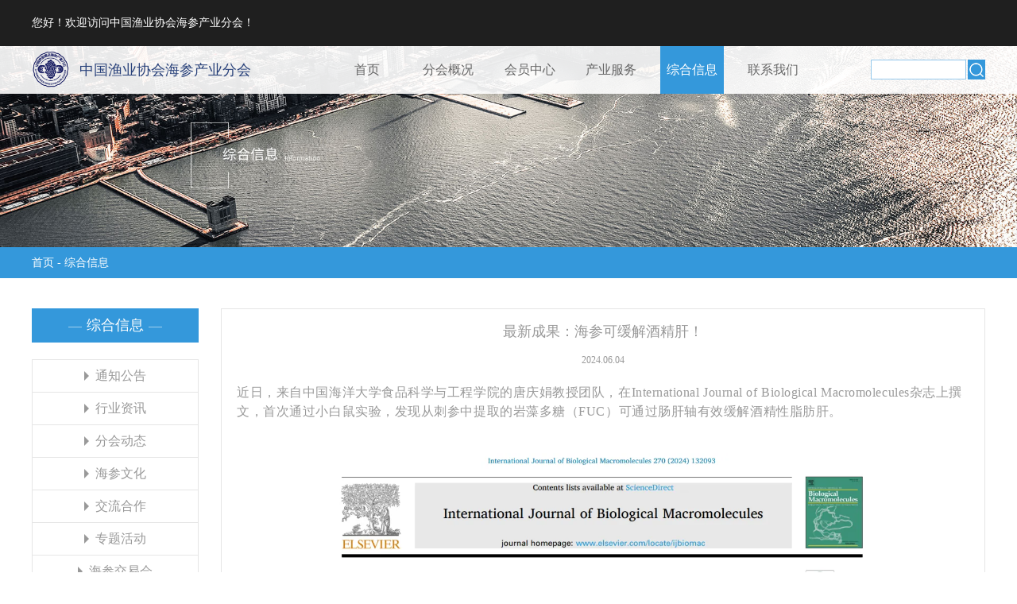

--- FILE ---
content_type: text/html; charset=utf-8
request_url: http://www.haishenren.org.cn/information/show-737.html
body_size: 10855
content:


<!DOCTYPE html>

<html>
<head><meta name="viewport" content="width=device-width,initial-scale=1,maximum-scale=1,user-scalable=no" /><meta http-equiv="content-type" content="text/html;charset=utf-8" /><meta name="format-detection" content="telephone=no" /><meta name="format-detection" content="email=no" /><title>
	最新成果：海参可缓解酒精肝！_中国渔业协会海参产业分会
</title><meta id="md" name="description" content="近日，来自中国海洋大学食品科学与工程学院的唐庆娟教授团队，在International Journal of Biological Macromolecules杂志上撰文，首次通过小白鼠实验，发现从刺参中提取的岩藻多糖（FUC）可通过肠肝轴有效缓解酒精性脂肪肝。刺参提取的岩藻聚糖是一种含硫酸盐基取代的多…" /><meta id="mk" name="keywords" content="最新成果：海参可缓解酒精肝！" /><link rel="stylesheet" type="text/css" href="/temp/main/css/style.css?v=01" />
    <script src="/temp/main/js/jquery-1.8.3.min.js"></script>
    <script src="/temp/main/js/tab.js"></script>
    <script src="/temp/main/js/Lunbo.js"></script>
    <script type="text/javascript" src='/temp/main/js/leftnav.js'></script>
    <script type="text/javascript" src="/temp/main/js/slider.js"></script>
    <script>
        var isPad = bowser.tablet;
        if (isPad) {
            var meta = document.createElement("meta");
            var head = document.getElementsByTagName("head")[0];
            head.insertBefore(meta, head.childNodes[0]);
            meta.setAttribute("name", "viewport");
            meta.setAttribute("content", "width=device-width, initial-scale=0.6, user-scalable=0, minimum-scale=0.6, maximum-scale=0.6");
        }
    </script>
    <script>
var _hmt = _hmt || [];
(function() {
  var hm = document.createElement("script");
  hm.src = "https://hm.baidu.com/hm.js?6ebe309c9f561261ba5e5b6f12ce8641";
  var s = document.getElementsByTagName("script")[0]; 
  s.parentNode.insertBefore(hm, s);
})();
</script>



 

<script src="/temp/main/js/jquery.flexslider-min.js"></script>
    
</head>
<body>
    <!--top-->
    <div class="headertop pc">
        <div class="swiper">
            <p>您好！欢迎访问中国渔业协会海参产业分会！</p>
             </div>
    </div>
    <!--top end-->
    <!--header-->
    <header>
        <div class="swiper">
            <div class="logo"><a href="/index.html">
                <img style="width:100%" src="/temp/main/images/bluelogo.png" alt="" /></a></div>
            <div class="logotext">中国渔业协会海参产业分会</div>
            <nav class="pc">
                <ul>
                    <li ><a href="/index.html">首页</a></li>
                    <li >
                        <a href="/about/xhjj.html">分会概况</a>
                        <ul class="navdown">
                             <li><a href="/about/xhjj.html">协会简介</a></li>
                            <li><a href="/about/fhjj.html">分会简介</a></li>
                            <li><a href="/about/hzzc.html">会长致词</a></li>
                            <li><a href="/about/zzjg.html">组织架构</a></li>
                            <li><a href="/about/xhmt.html">分会媒体</a></li>
                            
                        </ul>
                    </li>
                    <li >
                        <a href="/member_center/hymd_lsdw.html">会员中心</a>
                        <ul class="navdown">
                            <li><a href="/member_center/hymd_lsdw.html">会员名单</a></li>
                            <li><a href="/member_center/cptj.html">展商风采</a></li>                            
                            <li><a href="/member_center/sqrh.html">申请入会</a></li>
                            <li><a href="/member_center/hydt.html">会员动态</a></li>
                        </ul>
                    </li>
                    <li >
                        <a href="/industry_service/183.html">产业服务</a>
                        <ul class="navdown">
                            <li><a href="/industry_service/183.html">政策法规</a></li>
                            <li><a href="/standard.html">海参标准</a></li>
                            <li><a href="/industry_service/184.html">产业前沿</a></li>                            
                            <li><a href="/industry_service/220.html">资质认证</a></li>
                            <li><a href="/industry_service/224.html">检验认证</a></li>
                            <li><a href="/industry_service/240.html">供需信息</a></li>
                        </ul>
                    </li>
                    <li class="current">
                        <a href="/information.html">综合信息</a>
                        <ul class="navdown">
                           
                                    <li><a href="/information/197.html">通知公告</a></li>
                                
                                    <li><a href="/information/200.html">行业资讯</a></li>
                                
                                    <li><a href="/information/198.html">分会动态</a></li>
                                
                                    <li><a href="/information/213.html">海参文化</a></li>
                                
                                    <li><a href="/information/202.html">交流合作</a></li>
                                
                                    <li><a href="/information/201.html">专题活动</a></li>
                                
                                    <li><a href="/information/243.html">海参交易会</a></li>
                                
                        </ul>
                    </li>
                    <li >
                        <a href="/contact/msc.html">联系我们</a>
                        <ul class="navdown">
                            <li><a href="/contact/msc.html">秘书处</a></li>
                            <li><a href="/contact/fzjg.html">分支结构</a></li>
                            <li><a href="/contact/hzyy.html">合作运营</a></li>
                        </ul>
                    </li>
                </ul>
            </nav>
            <div class="search pc">
                <input type="text" name="search_keys" id="txtKeys" value="" /><img onclick="search()" src="/temp/main/images/searchIcon.png" alt="" />
            </div>
            <script type="text/javascript">
                function search() {

                    $.ajax({
                        url: "/tools/submit_ajax.ashx?action=get_search_url_" + new Date().getTime(),
                        type: "post",
                        data: {
                            category_id: 197,
                            keys: $("#txtKeys").val()
                        },
                        dataType: "JSON",
                        success: function (d) {
                            if (d.status == 1) {
                                window.location.href = d.msg;
                            }
                        }
                    })
                    window.location.href = '/search.html?keys=' + $("#txtKeys").val();
                }
            </script>
        </div>
        <!--手机站 导航-->
        <div class="m-menu"><span></span></div>
        <div class="m-menu-con">
            <div class="subNavBox">
                <a class="sub-a" href="/index.html">首页</a>
                <div class="subNav">分会概况</div>
                <ul class="navContent ">
                    <li><a href="/about/xhjj.html">协会简介</a></li>
                    <li><a href="/about/fhjj.html">分会简介</a></li>
                    <li><a href="/about/hzzc.html">会长致词</a></li>
                    <li><a href="/about/zzjg.html">组织架构</a></li>
                    <li><a href="/about/xhmt.html">分会媒体</a></li>
                    
                </ul>
                <div class="subNav">会员中心</div>
                <ul class="navContent ">
                    <li><a href="/member_center/hymd_lsdw.html">会员名单</a></li>
                    <li><a href="/member_center/cptj.html">展商风采</a></li>                    
                    <li><a href="/member_center/sqrh.html">申请入会</a></li>
                    <li><a href="/member_center/hydt.html">会员动态</a></li>
                </ul>
                <div class="subNav">产业服务</div>
                <ul class="navContent ">
                    <li><a href="/industry_service/183.html">政策法规</a></li>
                    <li><a href="/standard.html">海参标准</a></li>
                    <li><a href="/industry_service/184.html">产业前沿</a></li>                            
                    <li><a href="/industry_service/220.html">资质认证</a></li>
                    <li><a href="/industry_service/224.html">检验认证</a></li>
                    <li><a href="/industry_service/240.html">供需信息</a></li>
                </ul>
                <div class="subNav">综合信息</div>
                <ul class="navContent ">
                    
                            <li><a href="/information/197.html">通知公告</a></li>
                        
                            <li><a href="/information/200.html">行业资讯</a></li>
                        
                            <li><a href="/information/198.html">分会动态</a></li>
                        
                            <li><a href="/information/213.html">海参文化</a></li>
                        
                            <li><a href="/information/202.html">交流合作</a></li>
                        
                            <li><a href="/information/201.html">专题活动</a></li>
                        
                            <li><a href="/information/243.html">海参交易会</a></li>
                        
                    
                </ul>
                <div class="subNav">联系我们</div>
                <ul class="navContent ">
                    <li><a href="/contact/msc.html">秘书处</a></li>
                    <li><a href="/contact/fzjg.html">分支结构</a></li>
                    <li><a href="/contact/hzyy.html">合作运营</a></li>
                </ul>
            </div>
        </div>
        <script type="text/javascript">
            $(function () {
                $(".m-menu").click(function () {
                    $(this).toggleClass("open");
                    $(".m-menu-con").animate({
                        height: 'toggle'
                    });
                });

                $(".subNav").click(function () {
                    $(this).toggleClass("currentDd").siblings(".subNav").removeClass("currentDd")
                    $(this).toggleClass("currentDt").siblings(".subNav").removeClass("currentDt")

                    // 修改数字控制速度， slideUp(500)控制卷起速度
                    $(this).next(".navContent").slideToggle(500).siblings(".navContent").slideUp(500);
                })
            })
        </script>
        <!--手机站 导航-->
    </header>
    <!--header end-->
    <form method="post" action="./show-737.html?id=737" id="form1">
<div class="aspNetHidden">
<input type="hidden" name="__VIEWSTATE" id="__VIEWSTATE" value="/wEPDwUKMTU3ODQxNDk3NQ9kFgJmD2QWCmYPZBYEAgUPFgIeB2NvbnRlbnQF4QLov5Hml6XvvIzmnaXoh6rkuK3lm73mtbfmtIvlpKflrabpo5/lk4Hnp5HlrabkuI7lt6XnqIvlrabpmaLnmoTllJDluoblqJ/mlZnmjojlm6LpmJ/vvIzlnKhJbnRlcm5hdGlvbmFsIEpvdXJuYWwgb2YgQmlvbG9naWNhbCBNYWNyb21vbGVjdWxlc+adguW/l+S4iuaSsOaWh++8jOmmluasoemAmui/h+Wwj+eZvem8oOWunumqjO+8jOWPkeeOsOS7juWIuuWPguS4reaPkOWPlueahOWyqeiXu+Wkmuezlu+8iEZVQ++8ieWPr+mAmui/h+iCoOiCnei9tOacieaViOe8k+ino+mFkueyvuaAp+iEguiCquiCneOAguWIuuWPguaPkOWPlueahOWyqeiXu+iBmuezluaYr+S4gOenjeWQq+ehq+mFuOebkOWfuuWPluS7o+eahOWkmuKApmQCBg8WAh8ABSrmnIDmlrDmiJDmnpzvvJrmtbflj4Llj6/[base64]/[base64]/VAxvbsTBU64/sgEMQ==" />
</div>

<div class="aspNetHidden">

	<input type="hidden" name="__VIEWSTATEGENERATOR" id="__VIEWSTATEGENERATOR" value="9349B445" />
</div>
        <div>
            
    <!--banner-->
		<div class="banner"><img src="/upload/201911/21/201911211536153692.jpg" alt=""/></div>
		<!--banner end-->
		<!--main-->
		<div class="twonavbg">
			<div class="swiper">
				<p><a href="/index.html">首页</a> - 综合信息</p>
			</div>
		</div>
		<div class="swiper">
			<div class="divleft pc">
				<div class="lefttitle"><p>综合信息</p></div>
				<div class="account-l fl">
					<ul id="accordion" class="accordion">
						
								<li  class=""><div class="link"><p><a href="/information/197.html">通知公告</a></p></div></li>
							
								<li  class=""><div class="link"><p><a href="/information/200.html">行业资讯</a></p></div></li>
							
								<li  class=""><div class="link"><p><a href="/information/198.html">分会动态</a></p></div></li>
							
								<li  class=""><div class="link"><p><a href="/information/213.html">海参文化</a></p></div></li>
							
								<li  class=""><div class="link"><p><a href="/information/202.html">交流合作</a></p></div></li>
							
								<li  class=""><div class="link"><p><a href="/information/201.html">专题活动</a></p></div></li>
							
								<li  class=""><div class="link"><p><a href="/information/243.html">海参交易会</a></p></div></li>
							
					</ul>
				</div>
			</div>
			<div class="mleft mobile">
				<ul>
					
							<li  class=""><a href="/information/197.html">通知公告</a></li>
						
							<li  class=""><a href="/information/200.html">行业资讯</a></li>
						
							<li  class=""><a href="/information/198.html">分会动态</a></li>
						
							<li  class=""><a href="/information/213.html">海参文化</a></li>
						
							<li  class=""><a href="/information/202.html">交流合作</a></li>
						
							<li  class=""><a href="/information/201.html">专题活动</a></li>
						
							<li  class=""><a href="/information/243.html">海参交易会</a></li>
						
				</ul>
			</div>
			<div class="divright">
				<div class="edittitle">
					<h1>最新成果：海参可缓解酒精肝！</h1>
					<span>2024.06.04</span>
				</div>
				<div class="edit">
					<section><span style="margin: 0px; padding: 0px; outline: 0px; max-width: 100%; box-sizing: border-box !important; overflow-wrap: break-word !important; font-size: 16px; visibility: visible;"><span style="margin: 0px; padding: 0px; outline: 0px; max-width: 100%; letter-spacing: 0.544px; visibility: visible; box-sizing: border-box !important; overflow-wrap: break-word !important;">近日，来自中国海洋大学食品科学与工程学院的唐庆娟教授团队，在</span><em style="margin: 0px; padding: 0px; outline: 0px; max-width: 100%; letter-spacing: 0.544px; visibility: visible; box-sizing: border-box !important; overflow-wrap: break-word !important;">International Journal of Biological Macromolecules</em><span style="margin: 0px; padding: 0px; outline: 0px; max-width: 100%; letter-spacing: 0.544px; visibility: visible; box-sizing: border-box !important; overflow-wrap: break-word !important;">杂志上撰文，首次通过小白鼠实验，发现从刺参中提取的岩藻多糖（FUC）可通过肠肝轴<span style="margin: 0px; padding: 0px; outline: 0px; max-width: 100%; letter-spacing: 0.544px; visibility: visible; box-sizing: border-box !important; overflow-wrap: break-word !important;">有效缓解酒精性脂肪肝。</span></span></span></section><br/><p style="text-align: center;"><img src="/upload/202406/04/202406041600553374.png" title="image.png" alt="image.png"/></p><section><span style="margin: 0px; padding: 0px; outline: 0px; max-width: 100%; box-sizing: border-box !important; overflow-wrap: break-word !important; font-size: 16px; visibility: visible;"><span style="margin: 0px; padding: 0px; outline: 0px; max-width: 100%; visibility: visible; box-sizing: border-box !important; overflow-wrap: break-word !important;">刺参<span style="margin: 0px; padding: 0px; outline: 0px; max-width: 100%; box-sizing: border-box !important; overflow-wrap: break-word !important; visibility: visible;">提取的</span><span class="wx_search_keyword_wrap" style="margin: 0px; padding: 0px; outline: 0px; max-width: 100%; box-sizing: border-box !important; overflow-wrap: break-word !important; color: var(--weui-LINK); cursor: pointer; visibility: visible;">岩藻聚糖</span><span style="margin: 0px; padding: 0px; outline: 0px; max-width: 100%; box-sizing: border-box !important; overflow-wrap: break-word !important; visibility: visible;">是一种含硫酸盐基取代的多糖。</span></span><span style="margin: 0px; padding: 0px; outline: 0px; max-width: 100%; box-sizing: border-box !important; overflow-wrap: break-word !important; letter-spacing: 0.544px; visibility: visible;">主要由焦糖(Fuc)、葡萄糖(Glc)、甘露糖(Man)、氨基葡萄糖盐酸盐(GlcN)和氨基半乳糖盐酸盐(</span><span class="wx_search_keyword_wrap" style="margin: 0px; padding: 0px; outline: 0px; max-width: 100%; box-sizing: border-box !important; overflow-wrap: break-word !important; color: var(--weui-LINK); cursor: pointer; letter-spacing: 0.544px;">GalN</span><span style="margin: 0px; padding: 0px; outline: 0px; max-width: 100%; box-sizing: border-box !important; overflow-wrap: break-word !important; letter-spacing: 0.544px;">)组成。</span></span></section><p style="margin-top: 0px; margin-bottom: 24px; padding: 0px; outline: 0px; max-width: 100%; clear: both; min-height: 1em; font-family: system-ui, -apple-system, BlinkMacSystemFont, &quot;Helvetica Neue&quot;, &quot;PingFang SC&quot;, &quot;Hiragino Sans GB&quot;, &quot;Microsoft YaHei UI&quot;, &quot;Microsoft YaHei&quot;, Arial, sans-serif; letter-spacing: 0.544px; background-color: rgb(255, 255, 255); box-sizing: border-box !important; overflow-wrap: break-word !important;"><br/></p><p style="text-align:center"><img src="/upload/202406/04/202406041601209312.png" title="image.png" alt="image.png"/></p><p style="text-align:center"><img src="/upload/202406/04/202406041601339156.png" title="image.png" alt="image.png"/></p><section><span style="margin: 0px; padding: 0px; outline: 0px; max-width: 100%; font-size: 16px; letter-spacing: 0.544px; box-sizing: border-box !important; overflow-wrap: break-word !important;">动物实验：雄性小鼠适应7d后分为5组(n = 8):对照组(Con)、酒精处理模型组(M)、水飞蓟素阳性组(Sil)、低剂量组(100 mg/kg)、高剂量组(300 mg/kg)。对照组和酒精处理模型组每天早晨灌胃生理盐水，Sil组灌胃水飞蓟素，低剂量组和高剂量组灌胃不同剂量的刺参岩藻多糖。4h后，除对照组外，其余各组灌胃56°白酒10 mL/kg，对照组灌胃生理盐水。实验共持续28天。</span></section><p></p><section><span style="margin: 0px; padding: 0px; outline: 0px; max-width: 100%; box-sizing: border-box !important; overflow-wrap: break-word !important; font-size: 16px;">作者通过进行动物分组实验得出以下结论：</span></section><section><span style="margin: 0px; padding: 0px; outline: 0px; max-width: 100%; box-sizing: border-box !important; overflow-wrap: break-word !important; font-size: 16px;">1、酒精处理后小鼠肝脏指数明显高于对照组，证明存在肝损伤。</span></section><section><span style="margin: 0px; padding: 0px; outline: 0px; max-width: 100%; box-sizing: border-box !important; overflow-wrap: break-word !important; font-size: 16px;">2、刺参岩藻多糖（Aj-FUC）干预后肝脏指数明显降低，提示岩藻多糖对酒精性肝病有一定保护作用。<span style="margin: 0px; padding: 0px; outline: 0px; max-width: 100%; letter-spacing: 0.544px; box-sizing: border-box !important; overflow-wrap: break-word !important;">模型组小鼠血清ALT、AST、TC、LDL-C水平显著升高，HDL-C水平显著降低，提示小鼠肝功能受损。而摄入Aj-FUC后，TC、LDL-C水平明显降低，HDL-C水平明显升高，提示Aj-FUC对酒精性肝病有一定的保护作用。</span></span></section><p></p><p style="text-align:center"><img src="/upload/202406/04/202406041601542848.png" title="image.png" alt="image.png"/></p><p><span style="color: rgba(0, 0, 0, 0.9); font-family: system-ui, -apple-system, BlinkMacSystemFont, &quot;Helvetica Neue&quot;, &quot;PingFang SC&quot;, &quot;Hiragino Sans GB&quot;, &quot;Microsoft YaHei UI&quot;, &quot;Microsoft YaHei&quot;, Arial, sans-serif; font-size: 16px; letter-spacing: 0.544px; text-align: justify; text-indent: 34px; background-color: rgb(255, 255, 255);">3、刺参岩藻多糖治疗后明显修复肝组织。</span><span style="margin: 0px; padding: 0px; outline: 0px; max-width: 100%; color: rgba(0, 0, 0, 0.9); font-family: system-ui, -apple-system, BlinkMacSystemFont, &quot;Helvetica Neue&quot;, &quot;PingFang SC&quot;, &quot;Hiragino Sans GB&quot;, &quot;Microsoft YaHei UI&quot;, &quot;Microsoft YaHei&quot;, Arial, sans-serif; font-size: 16px; letter-spacing: 0.544px; text-align: justify; text-indent: 34px; background-color: rgb(255, 255, 255); box-sizing: border-box !important; overflow-wrap: break-word !important;">对照组肝组织切片正常，细胞核、核仁突出，可见中心静脉。肝窦正常，无肿胀和细胞炎症。相反，酒精治疗后肝细胞增大，排列不规则，伴有严重的炎症损伤。经Aj-FUC治疗后，肝脏病变明显改善，肝组织细胞结构正常，无明显炎症损伤，结构接近正常肝脏，提示Aj-FUC对酒精性肝病具有保护作用。</span></p><p style="text-align:center"><span style="margin: 0px; padding: 0px; outline: 0px; max-width: 100%; color: rgba(0, 0, 0, 0.9); font-family: system-ui, -apple-system, BlinkMacSystemFont, &quot;Helvetica Neue&quot;, &quot;PingFang SC&quot;, &quot;Hiragino Sans GB&quot;, &quot;Microsoft YaHei UI&quot;, &quot;Microsoft YaHei&quot;, Arial, sans-serif; font-size: 16px; letter-spacing: 0.544px; text-align: justify; text-indent: 34px; background-color: rgb(255, 255, 255); box-sizing: border-box !important; overflow-wrap: break-word !important;"><img src="/upload/202406/04/202406041602300253.png" title="image.png" alt="image.png"/></span></p><p style="text-align:center"><span style="margin: 0px; padding: 0px; outline: 0px; max-width: 100%; color: rgba(0, 0, 0, 0.9); font-family: system-ui, -apple-system, BlinkMacSystemFont, &quot;Helvetica Neue&quot;, &quot;PingFang SC&quot;, &quot;Hiragino Sans GB&quot;, &quot;Microsoft YaHei UI&quot;, &quot;Microsoft YaHei&quot;, Arial, sans-serif; font-size: 16px; letter-spacing: 0.544px; text-align: justify; text-indent: 34px; background-color: rgb(255, 255, 255); box-sizing: border-box !important; overflow-wrap: break-word !important;"><img src="/upload/202406/04/202406041602472127.png" title="image.png" alt="image.png"/></span></p><p><span style="margin: 0px; padding: 0px; outline: 0px; max-width: 100%; color: rgba(0, 0, 0, 0.9); font-family: system-ui, -apple-system, BlinkMacSystemFont, &quot;Helvetica Neue&quot;, &quot;PingFang SC&quot;, &quot;Hiragino Sans GB&quot;, &quot;Microsoft YaHei UI&quot;, &quot;Microsoft YaHei&quot;, Arial, sans-serif; font-size: 16px; letter-spacing: 0.544px; text-align: justify; text-indent: 34px; background-color: rgb(255, 255, 255); box-sizing: border-box !important; overflow-wrap: break-word !important;"><span style="margin: 0px; padding: 0px; outline: 0px; max-width: 100%; font-size: 16px; color: rgb(34, 34, 34); font-family: arial; text-indent: 27.84px; background-color: rgb(255, 255, 255); visibility: visible; box-sizing: border-box !important; overflow-wrap: break-word !important;">4、岩藻多糖处理可增加小鼠体内短链脂肪酸（SCFAs）的浓度。<span style="margin: 0px; padding: 0px; outline: 0px; max-width: 100%; text-indent: 27.84px; box-sizing: border-box !important; overflow-wrap: break-word !important;">短链脂肪酸（SCFAs）</span>是一种由肠道微生物产生的非直接营养物质，通常具有显著的生理调节功能，比如提供人体所需的部分能量并调节电解质平衡、保护肠黏膜屏障、促进营养物质的吸收、调节脂类代谢、调控肠道内的</span><span style="margin: 0px; padding: 0px; outline: 0px; max-width: 100%; font-size: 16px; color: rgb(34, 34, 34); font-family: arial; text-indent: 27.84px; background-color: rgb(255, 255, 255); box-sizing: border-box !important; overflow-wrap: break-word !important;">pH值、抑制肠道炎症以及抗肿瘤作用和调节免疫反应。<span style="margin: 0px; padding: 0px; outline: 0px; max-width: 100%; font-family: system-ui, -apple-system, BlinkMacSystemFont, &quot;Helvetica Neue&quot;, &quot;PingFang SC&quot;, &quot;Hiragino Sans GB&quot;, &quot;Microsoft YaHei UI&quot;, &quot;Microsoft YaHei&quot;, Arial, sans-serif; letter-spacing: 0.544px; box-sizing: border-box !important; overflow-wrap: break-word !important;">结果如表1所示，M组小鼠体内乙酸、丙酸、丁酸、异丁酸、戊酸、异戊酸含量均降低。</span><span style="margin: 0px; padding: 0px; outline: 0px; max-width: 100%; font-family: system-ui, -apple-system, BlinkMacSystemFont, &quot;Helvetica Neue&quot;, &quot;PingFang SC&quot;, &quot;Hiragino Sans GB&quot;, &quot;Microsoft YaHei UI&quot;, &quot;Microsoft YaHei&quot;, Arial, sans-serif; letter-spacing: 0.544px; box-sizing: border-box !important; overflow-wrap: break-word !important;">经Aj-FUC处理后，它们的水平发生逆转，尤其是乙酸和丁酸。</span><span style="margin: 0px; padding: 0px; outline: 0px; max-width: 100%; font-family: system-ui, -apple-system, BlinkMacSystemFont, &quot;Helvetica Neue&quot;, &quot;PingFang SC&quot;, &quot;Hiragino Sans GB&quot;, &quot;Microsoft YaHei UI&quot;, &quot;Microsoft YaHei&quot;, Arial, sans-serif; letter-spacing: 0.544px; box-sizing: border-box !important; overflow-wrap: break-word !important;">其中，丁酸已被证明可以逆转ZO-1的异常表达，减少LPS易位，从而减轻大鼠肝脏损伤。</span><span style="margin: 0px; padding: 0px; outline: 0px; max-width: 100%; font-family: system-ui, -apple-system, BlinkMacSystemFont, &quot;Helvetica Neue&quot;, &quot;PingFang SC&quot;, &quot;Hiragino Sans GB&quot;, &quot;Microsoft YaHei UI&quot;, &quot;Microsoft YaHei&quot;, Arial, sans-serif; letter-spacing: 0.544px; box-sizing: border-box !important; overflow-wrap: break-word !important;">这些结果表明，Aj-FUC可以促进SCFAs的产生，提示Aj-FUC可能通过促进SCFAs的产生来维持肠黏膜的完整性，并进一步降低肝脏损伤指数。</span></span></span></p><p style="text-align:center"><img src="/upload/202406/04/202406041603294158.png" title="image.png" alt="image.png"/></p><section>5、刺参岩藻多糖可有效阻止酒精诱导的肠道变形菌群增加。实验表明，酒精处理后，模型组肠道菌群有明显的分离。经Aj-FUC干预后，样本分布逐渐远离模型组，向对照组靠拢。Aj-FUC干预有效地预防了肠道微生物群的偏倚，高剂量组效果更好，可有效地阻止了酒精诱导的变形菌群的增加，说明补充Aj-FUC逆转了这些酒精诱导的微生物群变化，<span style="margin: 0px; padding: 0px; outline: 0px; max-width: 100%; box-sizing: border-box !important; overflow-wrap: break-word !important; font-size: var(--articleFontsize); letter-spacing: 0.544px;">可减轻ALD小鼠肠道菌群紊乱。</span></section><p><section><span style="margin: 0px; padding: 0px; outline: 0px; max-width: 100%; box-sizing: border-box !important; overflow-wrap: break-word !important; letter-spacing: 0.544px; font-size: 15px;">信息来源：药理学进展，王欣雨</span></section></p><p style="margin-top: 0px; margin-bottom: 24px; padding: 0px; outline: 0px; max-width: 100%; clear: both; min-height: 1em; color: rgba(0, 0, 0, 0.9); font-family: system-ui, -apple-system, BlinkMacSystemFont, &quot;Helvetica Neue&quot;, &quot;PingFang SC&quot;, &quot;Hiragino Sans GB&quot;, &quot;Microsoft YaHei UI&quot;, &quot;Microsoft YaHei&quot;, Arial, sans-serif; font-size: 17px; letter-spacing: 0.544px; text-align: justify; white-space: normal; background-color: rgb(255, 255, 255); box-sizing: border-box !important; overflow-wrap: break-word !important;"><span style="margin: 0px; padding: 0px; outline: 0px; max-width: 100%; box-sizing: border-box !important; overflow-wrap: break-word !important; font-size: var(--articleFontsize); letter-spacing: 0.034em;">文献链接：https://doi.org/10.1016/j.ijbiomac.2024.132093</span></p><p style="margin-top: 0px; margin-bottom: 24px; padding: 0px; outline: 0px; max-width: 100%; clear: both; min-height: 1em; color: rgba(0, 0, 0, 0.9); font-family: system-ui, -apple-system, BlinkMacSystemFont, &quot;Helvetica Neue&quot;, &quot;PingFang SC&quot;, &quot;Hiragino Sans GB&quot;, &quot;Microsoft YaHei UI&quot;, &quot;Microsoft YaHei&quot;, Arial, sans-serif; font-size: 17px; letter-spacing: 0.544px; text-align: justify; white-space: normal; background-color: rgb(255, 255, 255); box-sizing: border-box !important; overflow-wrap: break-word !important;">DOI:10.1016/j.ijbiomac.2024.132093</p><p><br/></p>
				</div>
				<div class="editrutern">
					<div class="left">
						<p>上一篇：<a href="/information/show-736.html">辽宁省省长李乐成亲自推荐“葱烧辽参”！</a></p>
						<p>上一篇：<a href="/information/show-738.html">海参价格下滑，还卖不动！如何破局？</a></p>
					</div>
					<div class="right"><a href="javascript:history.back(-1)">返回列表</a></div>
					<div class="clear"></div>
				</div>
			</div>
		</div>
		<!--main end-->

        </div>
    </form>
    <footer class="pc">
        <div class="swiper">
            <div class="foot foot1">
                <img src="/temp/main/images/goldlogo.png" alt="" />
                <p>欢迎访问中国渔业协会 </p>
                <p>海参产业分会</p>
            </div>
            <div class="foot foot2">
                <h2>服务平台</h2>
                <ul>
                    <li><a href="/industry_service/183.html">政策法规</a></li>
                    <li><a href="/standard.html">海参标准</a></li>
                    <li><a href="/industry_service/184.html">产业前沿</a></li>                            
                    <li><a href="/industry_service/220.html">资质认证</a></li>
                    <li><a href="/industry_service/224.html">检验认证</a></li>
                    <li><a href="/industry_service/240.html">供需信息</a></li>
                </ul>
            </div>
            <div class="foot foot2">
                <h2>综合信息</h2>
                <ul>
                    
                            <li><a href="/information/197.html">通知公告</a></li>
                        
                            <li><a href="/information/200.html">行业资讯</a></li>
                        
                            <li><a href="/information/198.html">分会动态</a></li>
                        
                            <li><a href="/information/213.html">海参文化</a></li>
                        
                            <li><a href="/information/202.html">交流合作</a></li>
                        
                            <li><a href="/information/201.html">专题活动</a></li>
                        
                            <li><a href="/information/243.html">海参交易会</a></li>
                        
                </ul>
            </div>
            <div class="foot foot2 foot3">
                <h2>联系方式</h2>
                <ul>
                    <li>地址：大连市沙河口区星海广场B3区9-1号</li>
                    <li>邮编：116001</li>
                    <li>电话：86-411-82282344</li>
                    <li>邮件：945920666@qq.com</li>
                    <li>网站：www.haishenren.org.cn</li>
                </ul>
            </div>
            <div class="foot">
                <img src="/temp/main/images/ewm.jpg" alt="" />
            </div>
            <div class="clear"></div>
            <p class="footp">版权所有 © 中国渔业协会海参产业分会　本站内容如涉及知识产权问题请联系我们       
                <img src="/temp/main/images/gaIcon.png" />备案号：辽ICP备05000861号    辽公网安备21020402000367号 <span>网站设计：<a target="_blank" href="http://www.qianyikeji.com">仟亿科技</a> </span></p>
        </div>
    </footer>
    <div class="blank55 mobile"></div>
    <div id="toolbar" class="layout text-center mobile">
        <div class="x3"><a href="/"><span class="icon-home"></span>首页</a></div>
        <div class="x3"><a href="tel:86-411-82282344"><span class="icon-phone"></span>电话</a></div>
        <div class="x3"><a href="sms:13644119019"><span class="icon-envelope-o"></span>短信</a></div>
        <div class="x3"><a href="/contact/msc.html"><span class="icon-user"></span>联系</a></div>
    </div>
</body>
</html>


--- FILE ---
content_type: text/css
request_url: http://www.haishenren.org.cn/temp/main/css/style.css?v=01
body_size: 7278
content:
@charset "utf-8";li,textarea{vertical-align:top}
article,aside,body,details,figcaption,figure,footer,header,hgroup,html,iframe,menu,nav,section{display:grid}
html{-webkit-text-size-adjust:100%;-ms-text-size-adjust:100%;-webkit-tap-highlight-color:transparent}
article,aside,blockquote,body,button,code,dd,details,dl,dt,fieldset,figcaption,figure,footer,form,h1,h2,h3,h4,h5,h6,header,hgroup,hr,input,legend,li,menu,nav,ol,p,pre,section,td,textarea,th,ul{margin:0;padding:0}
audio,canvas,video{display:inline-block}
body,button,input,select,textarea{font:12px/1.5 'helvetica neue',tahoma,'PingFang SC','microsoft yahei',arial,'hiragino sans gb',sans-serif}
h1,h2,h3,h4,h5,h6{font-size:1em}
a:active{background-color:transparent}
a:active,a:hover,a:link,a:visited{outline:0}
b,cite,code,em,i,small,th{font-size:1em;font-style:normal;font-weight:500}
button,input,select,textarea{font-size:1em;box-sizing:content-box}
button,input[type=button],input[type=submit]{cursor:pointer}
button[disabled],input[disabled]{cursor:default}
button::-moz-focus-inner,input::-moz-focus-inner{border:0;padding:0}
textarea{overflow:auto}
table{border-collapse:collapse;border-spacing:0}
fieldset,iframe,img{border:0}
img{display:inline-block;vertical-align:bottom;-ms-interpolation-mode:bicubic}
ol,ul{list-style:none}
q:after,q:before{content:''}
.clearfix:after{clear:both;content:".";display:block;height:0;line-height:0;font-size:0;visibility:hidden}
.head_wrap,.head_wrap_expand{height:100px;top:0}
.clearfix{zoom:1}
.clear{clear: both;height:0; overflow:hidden;}
body,html{color: #383838;font-family: "微软雅黑";}
.pc{display: block;}
.mobile{display: none;}
.swiper{width: 1200px;overflow: hidden;margin: 0 auto;}
a{text-decoration: none;}


@font-face{font-family:FontAwesome;src:url(../fonts/fontawesome-webfont.eot?v=4.1.0);src:url(../fonts/fontawesome-webfont.eot?#iefix&v=4.1.0) format('embedded-opentype'),url(../fonts/fontawesome-webfont.woff?v=4.1.0) format('woff'),url(../fonts/fontawesome-webfont.ttf?v=4.1.0) format('truetype'),url(../fonts/fontawesome-webfont.svg?v=4.1.0#fontawesomeregular) format('svg');font-weight:400;font-style:normal}
.icon-envelope-o:before{content:"\f003"}
.icon-user:before{content:"\f007"}
.icon-home:before{content:"\f015"}
.icon-phone:before{content:"\f095"}
.x3{position:relative;min-height:1px;float:left;width:25%}
.text-center{text-align:center}

/*********************************************************index******************************************************/
.ggwl{position: fixed;left: 0;bottom: 20%;z-index:99999}
.ggwr{position: fixed;right: 0;bottom: 20%;z-index:99999}
.headertop{background: #1f1f1f;width: 100%;}
.headertop p{float: left;font-size: 14px;color: #ffffff;line-height: 58px;}
.headertop .r{float: right;width: 10%;}
.headertop .r span{font-size: 14px;line-height: 58px;margin-left:11%;display: inline-block;}
.headertop .r span a{color: #FFFFFF;}
header{background: rgba(255,255,255,0.9);position: relative;}
header .logo{float: left;margin: 7px 1% 3px 0;width:4%}
header .logotext{float: left;line-height: 60px;font-size: 18px;color: #28417a;}
header nav{float: left;width: 57%;margin-left: 16%;position: absolute;}
header nav ul li{float: left;font-size: 16px;text-align: center;margin: 0 1.5%;line-height:60px;width:8%;position: relative;}
header nav ul li a{color: #666666;}
header nav ul li.current,header nav ul li:hover{background: #3498db;}
header nav ul li.current a,header nav ul li:hover a{color: #FFFFFF;}
.navdown{position: absolute;background:rgba(52,152,219,0.7)!important;padding: 5px 0;width: 100%;display: none;z-index: 99999;}
.navdown li{float: none;line-height: 28px;background: none!important;width: 100%;margin: 0;font-size: 14px;}
.navdown li a{color: #FFFFFF;}
.navdown li:hover{background: none;}
header nav ul li:hover .navdown{display: block;}
header .search{margin-top: 17px;width: 12%;float: right;position: relative;}
header .search input{width: 116px;height: 23px;border:none;border:1px solid #94c8ec;margin-right: 1.2%;font-size: 12px;color: #666666;padding: 0 6%;width: 70%;}
header .search input:focus{outline: none;}

/*手机站*/
.m-menu{display: none;}
.m-menu {height: 50px;width: 50px;position:absolute;right:3px;top:12px;z-index: 9999;}
.m-menu:before, .m-menu:after, .m-menu span {position: absolute;display: block;content: '';}
.m-menu:before, .m-menu:after, .m-menu span {left: 10px;width: 60%;height: 3px;-webkit-transition: opacity .4s linear,-webkit-transform .4s linear;-moz-transition: transform .4s linear,opacity .4s linear,-moz-transform .4s linear;transition: opacity .4s linear,-webkit-transform .4s linear;transition: transform .4s linear,opacity .4s linear;transition: transform .4s linear,opacity .4s linear,-webkit-transform .4s linear,-moz-transform .4s linear;-webkit-transform-origin: 0 0;-moz-transform-origin: 0 0;-ms-transform-origin: 0 0;
transform-origin: 0 0;background: #044178;}
.m-menu:before {top: 9px;}
.m-menu span {top: 20px;}
.m-menu:after {bottom: 17px;}
.m-menu.open:before {transform-origin: 0 2px;-webkit-transform: rotate(45deg);-moz-transform: rotate(45deg);-ms-transform: rotate(45deg);transform: rotate(45deg);}
.m-menu.open span {opacity: 0;}
.m-menu.open:after {transform-origin: 0 2px;-webkit-transform: rotate(-45deg);-moz-transform: rotate(-45deg);-ms-transform: rotate(-45deg);transform: rotate(-45deg);}
.m-menu-con {display: none;position: fixed;left: 0px;top:59px;width: 100%;overflow: auto;border-top: 1px solid #e2e2e2;z-index: 999;overflow: scroll;background: rgba(255,255,255,0.9);height:100%;}


.subNav{border-bottom: solid 1px #e5e3da;cursor: pointer;line-height: 40px;text-indent: 10px;font-size: 14px;display: block;background: url(../images/right-arrow.png) no-repeat right center;color: #333;}
.subNav.currentDt{background:url(../images/down-arrow.png) no-repeat right center #044178;color: #fff;border-bottom: 1px dashed #044178;}
.navContent {display: none;border-bottom: solid 1px #e5e3da;background: rgba(4,65,120,0.9);margin: 0px;}
.navContent li{border-bottom: 1px dashed #044178;}
.navContent li a {display: block;color: #fff;line-height: 40px;text-align: center;}
.navContent li a:hover {color: #fff;background-color: #044178;}
.sub-a {border-bottom: solid 1px #e5e3da;cursor: pointer;line-height: 40px;text-indent: 10px;font-size: 14px;display: block;color: #333;}


.banner{width: 100%;position: relative;margin-top: -60px;z-index: -1;}
.banner img{width: 100%;}
.swiper .newslist{border: 1px solid #cfcfcf;background: url(../images/newslistbg.png)no-repeat center;margin: 50px 0;}
.swiper .newslist ul li{float: left;font-size: 14px;color: #999999;margin:0.5% 1.97%;width:21%}
.swiper .newslist ul li a{color: #999999;height: 19px;overflow: hidden;}
.swiper .newslist ul li:hover,.swiper .newslist ul li:hover a{color: #3498db;}
.swiper .newsleft{float: left;width: 53.2%;}
.swiper .newsleft img{width: 100%;height: 364px;}
.swiper .newsleft p{font-size: 18px;height: 63px;line-height: 63px;background: rgba(2,2,2,0.5);margin-top: -63px;position: relative;padding: 0 3%;overflow: hidden;}
.swiper .newsleft a{color: #FFFFFF;}

#wowslider-container1 { zoom: 1; position: relative;  width:100%; height:364px; float:left; z-index: 90 }
#wowslider-container1 .ws_images ul { position: relative; width: 100%; height: auto; left: 0; list-style: none; margin: 0; padding: 0; border-spacing: 0; overflow: visible }
#wowslider-container1 .ws_images ul li { width: 1%; line-height: 0; float: left; font-size: 0; padding: 0!important; margin: 0!important }
#wowslider-container1 .ws_images { position: relative; left: 0; top: 0; width:100%; height:364px; overflow: hidden }
#wowslider-container1 .ws_images a { width: 100%; display: block; color: transparent }
#wowslider-container1 img { max-width: none!important }
#wowslider-container1 .ws_images img { width:100%; height:364px;  border: none 0; max-width: none; padding: 0; margin: 0 }
#wowslider-container1 a { width:100%; height:364px; text-decoration: none; outline: 0; border: 0 }
#wowslider-container1 a.ws_next, #wowslider-container1 a.ws_prev { position: absolute; display: none; top: 50%; margin-top: -3.5em; z-index: 60; height: 7.1em; width: 7.1em; background-image: url(../images/arrows.png); background-size: 200% }
#wowslider-container1 a.ws_next { background-position: 100% 0; right: 1em }
#wowslider-container1 a.ws_prev { left: 1em; background-position: 0 0 }
#wowslider-container1 a.ws_next:hover { background-position: 100% 100% }
#wowslider-container1 a.ws_prev:hover { background-position: 0 100% }
* html #wowslider-container1 a.ws_next, * html #wowslider-container1 a.ws_prev { display: block }
#wowslider-container1:hover a.ws_next, #wowslider-container1:hover a.ws_prev { display: block }
#wowslider-container1 .ws_playpause { display: none; width: 7.1em; height: 7.1em; position: absolute; top: 50%; left: 50%; margin-left: -3.5em; margin-top: -3.5em; z-index: 59; background-size: 100% }
#wowslider-container1:hover .ws_playpause { display: block }
#wowslider-container1 .ws_pause { background-image: url(../images/pause.png) }
#wowslider-container1 .ws_play { background-image: url(../images/play.png) }
#wowslider-container1 .ws_pause:hover, #wowslider-container1 .ws_play:hover { background-position: 100% 100%!important }
#wowslider-container1 .ws-title {width: 96.6%; position: absolute; display: block; bottom: 0em; left: 0em; padding: 1.6em .9em 1.6em .9em; background-color: rgba(0,0,0,0.4); color: #fff; z-index: 50;  text-transform: uppercase; border-radius: .2em; -moz-border-radius: .2em; -webkit-border-radius: .2em }
#wowslider-container1 .ws-title div { margin-top: .3em; font-size: 1.6em; line-height: 1.15em; font-weight: normal; text-transform: none; color: #fff }
#wowslider-container1 .ws-title span { font-size: 17px }
#wowslider-container1 .ws_thumbs { font-size: 0; position: absolute; overflow: auto; z-index: 70; left: -19.51%; top: 0; width: 18.72%; height: 100% }
#wowslider-container1 .ws_thumbs img { text-decoration: none; border: 0; width: 100% }
#wowslider-container1 .ws_thumbs a { position: relative; text-indent: -4000px; color: transparent; opacity: .85; text-decoration: none; display: inline-block; border: 0; margin-bottom: 4%; text-indent: 0; padding: 2.99%; width: 89.54%; background-color: #fff }
#wowslider-container1 .ws_thumbs a:hover { opacity: 1 }
#wowslider-container1 .ws_thumbs a:hover img { visibility: visible }
#wowslider-container1 .ws_thumbs div { position: relative; width: 100% }
#wowslider-container1 .ws_thumbs a.ws_selthumb { background-color: #ff6600 }
#wowslider-container1 .ws_images ul { animation: wsBasic 16s infinite; -moz-animation: wsBasic 16s infinite; -webkit-animation: wsBasic 16s infinite }
@keyframes wsBasic { 0% {
	left:-0%}
	12.5% {left:-0%}
	25% {left:-100%}
	37.5% {left:-100%}
	50% {left:-200%}
	62.5% {left:-200%}
	75% {left:-300%}
	87.5% {left:-300%}
}
@-moz-keyframes wsBasic { 0% {
	left:-0%}
	12.5% {left:-0%}
	25% {left:-100%}
	37.5% {left:-100%}
	50% {left:-200%}
	62.5% {left:-200%}
	75% {left:-300%}
	87.5% {left:-300%}
}
@-webkit-keyframes wsBasic { 0% {
	left:-0%}
	12.5% {left:-0%}25% {left:-100%}
	37.5% {left:-100%}
	50% {left:-200%}
	62.5% {left:-200%}
	75% {left:-300%}
	87.5% {left:-300%}
}


.swiper .newsright{float: right;width: 45%;border: 1px solid #cfcfcf;}
.box-tab{width: 100%;margin: 0 auto;margin-top: 15px;}
.tab_menu{overflow:hidden;width:74%;float: left;margin-left: 3%;}
.tab_menu li{float: left;font-size: 1rem;width:17%;text-align:center;line-height: 34px;cursor:pointer;margin: 0 4%;}
.tab_menu li.current{height: 34px;line-height: 34px;color: #3498db;border-bottom: 1px solid #3498db;}
.tab_menu li a{color:#FFFFFF;text-decoration:none;}
.tab_box{border-top: 1px solid #cfcfcf;margin-top: 15px;}
.tab_box .hide{display:none;}
a.more{border: 1px solid #cfcfcf;width: 13%;display: inline-block;text-align: center;border-radius: 9px;line-height: 18px;font-size: 14px;color: #999999;margin: 10px 5% 0 0;float: right;}
.swiper .xxlist{margin: 1.5% 3%;height:280px}
.swiper .xxlist ul li{font-size: 14px;color: #999999;line-height: 36px;display: flow-root;}
.swiper .xxlist ul li a{color: #999999;}
.swiper .xxlist ul li p{float: left;background: url(../images/b_jiao.png) no-repeat left;padding-left: 4%;height: 36px;overflow: hidden;}
.swiper .xxlist ul li span{float: right;}
.swiper .xxlist ul li:hover,.xxlist ul li:hover a{color: #3498db;}
.swiper .xxlist ul li:hover p{background: url(../images/f_jiao.png) no-repeat left;padding-left: 4%;}
.swiper .gydiv{width: 31%;float: left;margin: 40px 3% 0 0;}
.swiper .gydiv h2{font-size: 18px;color: #999999;font-weight: normal;float: left;margin: 5px 0 15px;}
.swiper .gydiv .xxlist{border-bottom: 1px solid #999999;}
.swiper .gydiv .xxlist{margin:0;padding: 12px 0;}
.swiper .gydiv a.more{width: 18%;margin-right: 0;}
.ggwlist{float: right;width: 31%;margin-top: 40px;}
.ggwlist ul li{width: 100%;margin-top: 9px;}
.ggwlist ul li img{width: 100%;height: 81px;}
.swiper .hfbanner{width:103%;margin:50px -1% 0 -1%;position:relative;}
.swiper .hfbanner ul li{float:left;width:31%;margin:4px 1%}
.swiper .hfbanner img{width: 100%;height:80px;}
.swiper .cplist ul{margin: 20px -1.8% 0 -1.8%;}
.swiper .cplist ul li{float: left;margin: 1% 1.8% 6% 1.8%;width: 45.8%;border: 1px solid #ececec;}
.swiper .cplist ul li img{width: 100%;height:125px}
.swiper .cplist ul li p{display:none;font-size: 14px;text-align: center;background: rgba(52,152,219,0.9);height: 32px;line-height: 32px;margin-top: -32px;position: relative;overflow: hidden;}
.swiper .cplist ul li a{color: #FFFFFF;}
.swiper .cplist ul li:hover{border: 1px solid #91c8ec;}
.swiper .cplist ul li:hover p{display: block;}
.swiper .indextitle{border-bottom: 1px solid #999999;}
.swiper .xqtop{margin-top: 23px;/*border: 1px solid #ececec;*/}
.swiper .xqtop img{width: 100%;height: 212px;}
.swiper .xqtop p{font-size: 14px;line-height: 40px;height: 40px;overflow: hidden;background: rgba(0,0,0,0.5);position: relative;margin-top: -40px;padding: 0 3% 0 6%;}
.swiper .xqtop a{color: #FFFFFF;}
.swiper .gydiv .xqbottom{border-bottom: none;}
.swiper .marginRnone{margin: 40px 0 0 0;}
.swiper .cylist{margin-top:23px;}
.swiper .cylist ul li{border: 1px solid #3498db;margin-top: 7px;}
.swiper .cylist .cyl{float: left;width: 34%;height: 93px;}
.swiper .cylist .cyr{float: right;background: #FFFFFF;width: 66%;line-height: 93px;font-size: 18px;color: #3498db;text-align: center;}
.swiper .cylist .cyl-1{background: url(../images/fwIcon1.png)no-repeat center #3498db;}
.swiper .cylist .cyl-2{background: url(../images/fwIcon2.png)no-repeat center #3498db;}
.swiper .cylist .cyl-3{background: url(../images/fwIcon3.png)no-repeat center #3498db;}
.swiper .cylist .cyl-4{background: url(../images/fwIcon4.png)no-repeat center #3498db;}
.swiper .cylist ul li:hover .cyr{background: #3498db;color: #ffffff;}
.swiper .cylist ul li:hover .cyl-1{background: url(../images/fwIcon_1.png)no-repeat center #FFFFFF;}
.swiper .cylist ul li:hover .cyl-2{background: url(../images/fwIcon_2.png)no-repeat center #FFFFFF;}
.swiper .cylist ul li:hover .cyl-3{background: url(../images/fwIcon_3.png)no-repeat center #FFFFFF;}
.swiper .cylist ul li:hover .cyl-4{background: url(../images/fwIcon_4.png)no-repeat center #FFFFFF;}
.gdbg{background: #fcfcfc;width: 100%;padding: 11px 0;margin-top: 50px;}
.Box{position:relative;}
.Box .content{width:1200px;margin:0 auto;overflow: hidden;}
.Box h2{text-align:center;margin-bottom:35px;padding-top:250px}
.Box .Box_con{position:relative}
.Box .Box_con .btnl{position:absolute}
.Box .Box_con .btn{display:block;width:37px;height:37px;position:absolute;top:60px;cursor:pointer}
.Box .Box_con .btnl{background:url(../images/left_B.png) no-repeat center;left:0;z-index:1}
.Box .Box_con .btnr{background:url(../images/right_B.png) no-repeat center;right:0;z-index:1}
.Box .Box_con .btnl:hover{background:url(../images/left_A.png) no-repeat center;left:0;z-index:1}
.Box .Box_con .btnr:hover{background:url(../images/right_A.png) no-repeat center;right:0;z-index:1}
.Box .Box_con .conbox{position:relative;overflow:hidden;width: 1100px;margin: 0 auto;height:151px}
.Box .Box_con .conbox1{height:244px!important;}
.Box .Box_con .conbox ul{position:relative;list-style:none}
.Box .Box_con .conbox ul li{float:left;width:261px;height:152px;margin-left:20px;overflow:hidden}
.Box .Box_con .conbox ul li:first-child{margin-left:0}
.Box .Box_con .conbox ul li img{display:block;width:100%;height:152px;transition:all .5s}
.Box .Box_con .conbox ul li:hover img{transform:scale(1.1)}
.Box .BoxSwitch{margin-top:30px;text-align:center}
.Box .BoxSwitch span{display:inline-block;vertical-align:middle;width:30px;height:3px;background:#ccc;margin:0 5px;cursor:pointer}
.Box1 .content{width: 100%;border-bottom: 1px solid #999999;}
.Box1 .Box_con .conbox{width: 70%;padding: 16px 0;}
.Box1 .Box_con .conbox ul li{height: 244px;text-align: center;}
.Box1 .Box_con .conbox ul li img{width:auto;max-width: 100%;height: auto;display: inline-block;}
.Box1 .Box_con .btn{top: 118px;}
.Box1 .Box_con .btnl{background:url(../images/leftB.png) no-repeat center;left:0;z-index:1}
.Box1 .Box_con .btnr{background:url(../images/rightB.png) no-repeat center;right:0;z-index:1}
.Box1 .Box_con .btnl:hover{background:url(../images/leftA.png) no-repeat center;left:0;z-index:1}
.Box1 .Box_con .btnr:hover{background:url(../images/rightA.png) no-repeat center;right:0;z-index:1}
.swiper .links{border-bottom: 1px solid #999999;padding: 12px 2%;height:330px}
.swiper .links ul li{float: left;font-size: 14px;line-height: 32px;width: 48%;margin-right: 2%;}
.swiper .links ul li a{color: #999999;}
footer{background: #1f1f1f;width: 100%;color: #f3f3f3;padding-top: 40px;margin-top: 50px;font-size: 14px;}
footer a{color: #f3f3f3;}
footer .foot{float: left;float: left;}
footer .foot1{width: 18.5%;border-right: 1px solid #888888;margin-right: 7%;}
footer .foot1 img{display: inline-block;margin-bottom: 18px;width:60%}
footer .foot1 p{line-height: 36px;}
footer .foot2{width: 15%;}
footer .foot2 h2{font-size: 16px;font-weight: normal;}
footer .foot2 ul li{line-height: 30px;}
footer .foot3{width: 30%;}
footer p.footp{line-height: 98px;}
footer p.footp img{vertical-align: middle;margin: 0 1%;}
footer p.footp span{float: right;margin-right: 2%;}

/*******************************************************协会概况****************************************************/
.twonavbg{background: #3498db;width: 100%;}
.twonavbg p{font-size: 14px;color: #FFFFFF;line-height: 39px;}
.twonavbg p a{color: #FFFFFF;}
.swiper .divleft{float: left;width: 17.5%;}
.swiper .divleft .lefttitle{background: #3498db;text-align: center;font-size: 18px;color: #FFFFFF;margin-top: 38px;line-height: 43px;}
.swiper .divleft .lefttitle p:before,.swiper .divleft .lefttitle p:after{content: "";width: 8%;height: 1px;background: #a0cfee;display: inline-block;vertical-align: middle;margin: 0 3%;}
.swiper .divleft .leftlist{border: 1px solid #e6e6e6;margin-top: 20px;}
.swiper .divleft .leftlist ul li{font-size: 16px;text-align: center;line-height: 40px;border-bottom: 1px solid #e6e6e6;}
.swiper .divleft .leftlist ul li p{background: url(../images/b_jiao.png)no-repeat left;padding-left: 7%;display: inline-block;}
.swiper .divleft .leftlist ul li a{color: #999999;}
.swiper .divleft .leftlist .bornone{border: none;}
.swiper .divleft .leftlist ul li.current a,.swiper .divleft .leftlist ul li:hover a{color: #3498db;}
.swiper .divleft .leftlist ul li.current p,.swiper .divleft .leftlist ul li:hover p{background: url(../images/f_jiao.png)no-repeat left;padding-left: 7%;display: inline-block;}
.swiper .divright{float: right;border:1px solid #e6e6e6;width: 80%;margin-top: 38px;}
.swiper .edit{padding:2%;min-height: 550px;}
.swiper .edit section p{font-size: 14px;color: #999999;line-height: 24px}
.swiper .edit {font-size: 14px;color: #999999;line-height: 24px}
.swiper .edit img{display: inline-block;max-width:100%}
.swiper .divright .zztitle{text-align: center;font-size: 16px;color: #999999;margin: 20px 0 10px 0;}
table.table{text-align: center;color: #999999;border: 1px solid #f2f2f2;line-height: 35px;margin-top: 40px;margin-bottom: 20px;}
table.table .font16{font-size: 16px;}
table.table .font14{font-size: 14px;}
.swiper .xhmtlist{padding: 1%;min-height:500px}
.swiper .xhmtlist ul li{float: left;width: 22.3%;margin: 0 1.3%;}
.swiper .xhmtlist ul li img{border: 1px solid #cfcfcf;width: 100%;height: 278px;}
.swiper .xhmtlist ul li p{font-size: 16px;color: #999999;text-align: center;padding: 15px 0 23px;}
/*分页*/
.page{text-align: center;font-size: 0;margin:25px 0;}
.page span,.page a{border: 1px solid #3498db;border-radius:50%;display:inline-block;font-size: 14px;padding: 0 1.3%;height:33px;line-height: 33px;margin: 0 0.3%;color: #666666;}
.page .current,.page span:hover,.page a:hover{background: #3498db;color: #FFFFFF;border-color: #3498db;}
.page span.pre,.page span.next{width: 36px;height: 35px;border: none;vertical-align: middle;margin-bottom:9px;}
.page .pre,.page .pre:hover{background: url(../images/pagel.png)no-repeat center;height:35px;border:none;position:absolute;padding:0 1%}
.page .next,.page .next:hover{background: url(../images/pager.png)no-repeat center;height:35px;border:none;position:absolute;padding:0 1%}

/*******************************************************会员中心****************************************************/
.accordion{margin-top:21px;border:solid 1px #e6e6e6;background:#fff}
.accordion .link{cursor:pointer;display:block;text-align:center;line-height:40px;color:#999999;font-size:16px;border-bottom:1px solid #e6e6e6;position:relative;-webkit-transition:all .4s ease;-o-transition:all .4s ease;transition:all .4s ease;}
.accordion .link p{background: url(../images/b_jiao.png)no-repeat left;display: inline-block;padding-left: 7%;}
.accordion .link a{color: #999999;}
.accordion li:last-child .link{border-bottom:0}
.accordion li{cursor:pointer}
.accordion li i{position:absolute;top:16px;left:12px;font-size:18px;color:#595959;-webkit-transition:all .4s ease;-o-transition:all .4s ease;transition:all .4s ease}
.accordion li i.fa-chevron-down{right:12px;left:auto;font-size:16px}
.accordion li.open .link,.accordion li.open .link a,.accordion .current .link p,.accordion .current .link p a{color:#3498db}
.accordion li.open .link p,.accordion .current p{background: url(../images/f_jiao.png)no-repeat left;}
.submenu{display:none;background:#3498db;font-size:14px;}
.submenu li{border-bottom:1px solid #87bce0}
.submenu p{display:block;text-decoration:none;color:#FFFFFF;line-height:40px;-webkit-transition:all .25s ease;-o-transition:all .25s ease;transition:all .25s ease;margin-left: 64px;padding-left: 16px;}
.renzheng p{margin-left: 30px;}
.dk{display:block;}
.submenu p a{color: #FFFFFF;}
.submenu p:hover,.submenu li.current p{background:url(../images/w_jiao.png)no-repeat left;margin-left: 64px;}
.renzheng p:hover,.renzheng li.current p{margin-left: 30px;}
.swiper .mdlist{padding: 1%;min-height:500px}
.swiper .mdlist ul li{float: left;width: 48%;border-bottom:1px dashed #e6e6e6;line-height: 36px;font-size: 14px;color: #999999;margin: 0 1%;}
.swiper .mdlist ul li a{color: #999999;}
.swiper .mdlist ul li p{float: left;background: url(../images/b_jiao.png)no-repeat left;padding-left: 3%;height: 36px;overflow: hidden;}
.swiper .mdlist ul li span{float: right;}
.edittitle{text-align: center;color: #999999;padding-top: 15px;}
.edittitle h1{font-size:18PX;font-weight: normal;}
.edittitle span{font-size: 12px;margin-top: 13px;display: inline-block;}
.swiper .editrutern{padding: 2%;}
.swiper .editrutern .left{float: left;font-size: 14px;}
.swiper .editrutern .left p{line-height: 26px;}
.swiper .editrutern .left a{color: #999999;}
.swiper .editrutern .right{float: right;border: 1px solid #e6e6e6;padding: 0 2%;line-height: 34px;}
.swiper .editrutern .right a{font-size: 14px;color: #999999;}
.swiper .productlist ul{margin:0 1%;min-height:500px;}
.swiper .productlist ul li{float: left;width: 22.7%;border: 1px solid #f3f3f3;margin:2% 1% 0 1%;}
.swiper .productlist ul li img{width: 100%;height:147px ;}
.swiper .productlist ul li p{display:none;color: #FFFFFF;text-align: center;background: rgba(52,152,219,0.9);line-height: 38px;height: 38px;position: relative;margin-top: -38px;font-size: 14px;overflow: hidden;}
.swiper .productlist ul li:hover p{display: block;}
.swiper .xxydlist{padding: 1% 2%;min-height:500px}
.swiper .xxydlist ul li{font-size: 14px;line-height: 35px;color: #999999;border-bottom:1px dashed #e6e6e6;}
.swiper .xxydlist ul li p{float: left;background: url(../images/b_jiao.png)no-repeat left;padding-left: 2%;height: 35px;overflow: hidden;}
.swiper .xxydlist ul li a{color: #999999;}
.swiper .xxydlist ul li span{float: right;}
.swiper .caselist{padding: 1%;min-height: 420px;}
.swiper .caselist ul li{float: left;width: 22.7%;margin: 1%;border: 1px solid #f1f2f1;}
.he_border1{background:#3498db;width:100%;height:121px;padding:0;margin:0;position:relative;box-sizing:border-box;-webkit-transition:all .4s ease-in-out;-moz-transition:all .4s ease-in-out;-o-transition:all .4s ease-in-out;-ms-transition:all .4s ease-in-out;transition:all .4s ease-in-out;overflow:hidden}
.he_border1 .he_border1_img{display:block;width:100%;padding:0;margin:0;position:relative;-webkit-transition:all .4s ease-in-out;-moz-transition:all .4s ease-in-out;-o-transition:all .4s ease-in-out;-ms-transition:all .4s ease-in-out;transition:all .4s ease-in-out;opacity:1;overflow:hidden}
.he_border1:hover .he_border1_img{position:absolute;-webkit-transform:scale(1.1);-moz-transform:scale(1.1);-o-transform:scale(1.1);-ms-transform:scale(1.1);transform:scale(1.1);opacity:.3}
.he_border1 .he_border1_caption{color:#fff;padding:0;margin:0;-moz-backface-visibility:hidden;-webkit-backface-visibility:hidden;backface-visibility:hidden;-webkit-transition:all .4s ease-in-out;-moz-transition:all .4s ease-in-out;-o-transition:all .4s ease-in-out;-ms-transition:all .4s ease-in-out;transition:all .4s ease-in-out;overflow:hidden}
.he_border1 .he_border1_caption::before,.he_border1 .he_border1_caption::after{position:absolute;content:'';opacity:0;-webkit-transition:opacity 0.4s,-webkit-transform .4s;-moz-transition:opacity 0.4s,-moz-transform .4s;-o-transition:opacity 0.4s,-o-transform .4s;transition:opacity 0.4s,transform .4s}
.he_border1 .he_border1_caption::before{top:8%;right:10%;bottom:8%;left:10%;-webkit-transform:scale(0,1);-moz-transform:scale(0,1);-o-transform:scale(0,1);transform:scale(0,1);-webkit-transform-origin:0 0;-moz-transform-origin:0 0;-o-transform-origin:0 0;transform-origin:0 0}
.he_border1 .he_border1_caption::after{top:8%;right:10%;bottom:8%;left:10%;-webkit-transform:scale(1,0);-moz-transform:scale(1,0);-o-transform:scale(1,0);transform:scale(1,0);-webkit-transform-origin:100% 0;-moz-transform-origin:100% 0;-o-transform-origin:100% 0;transform-origin:100% 0}
.he_border1:hover .he_border1_caption::before,.he_border1:hover .he_border1_caption::after{opacity:1;-webkit-transform:scale(1);-moz-transform:scale(1);-o-transform:scale(1);transform:scale(1)}
.he_border1 .he_border1_caption,.he_border1 .he_border1_caption > a{position:absolute;top:0;left:0;width:100%;height:100%;-webkit-transition:all .4s ease-in-out;-moz-transition:all .4s ease-in-out;-o-transition:all .4s ease-in-out;-ms-transition:all .4s ease-in-out;transition:all .4s ease-in-out;overflow:hidden; z-index:1000}
.he_border1 .he_border1_caption_p{font-size:14px;text-align:center;width:80%;position:absolute;top:60%;left:10%;-webkit-transition:all .4s ease-in-out;-moz-transition:all .4s ease-in-out;-o-transition:all .4s ease-in-out;-ms-transition:all .4s ease-in-out;transition:all .4s ease-in-out;overflow:hidden;opacity:0}
.he_border1:hover .he_border1_caption_p{top:45%;opacity:1}
.he_border1 a{color: #ffffff;}
.swiper .online{padding: 2%;margin: 0 -1%;min-height: 312px;}
.swiper .online input{float: left;width: 43.7%;line-height: 40px;height:40px;font-size: 14px;padding: 0 2%;margin: 0 1% 2% 1%;border: 1px solid #e6e6e6;color: #999999}
.swiper .online input::-webkit-input-placeholder,.swiper .online textarea::-webkit-input-placeholder{ color: #e5e5e5;}
input,textarea{outline: none;}
.swiper .online textarea{width: 94%;margin: 0 auto;padding: 2%;display: block;border: 1px solid #e6e6e6;min-height: 133px;font-size: 14px;color: #999999}
.swiper .online .yzm{margin-top: 20px;}
.swiper .online .yzm input{width: 14%;text-align: center;}
.swiper .online .yzm img{border: 1px solid #e6e6e6;vertical-align: middle;width: 10%;height: 40px;}
.swiper .online button{font-size: 14px;color: #FFFFFF;border: none;background: #3498db;line-height: 30px;width: 10%;margin-left: 1%;}
input#btnOk{width:10%;background: #3498db;font-size: 14px;color: #FFFFFF;border: none;}

/*******************************************************联系我们****************************************************/
.swiper .contact{padding: 2%;}
.swiper .contact .lxleft{float: left;width: 54%;}
.swiper .contact .lxleft .mapimg img{width: 100%;height: auto;}
.swiper .contact .lxleft .lxcontent{margin-top: 28px;border-top: 1px solid #e6e6e6;padding-top: 15px;}
.swiper .contact .lxleft .lxcontent .contentleft{float: left;}
.swiper .contact .lxleft .lxcontent .contentleft p{font-size: 14px;color: #999999;line-height: 30px;}
.swiper .contact .lxleft .lxcontent .contentright{float: right;margin-top: 6px;}
.swiper .contact .lxright{float: right;width: 44%;}
.swiper .contact .lxright input{width: 96%;height: 47px;border: 1px solid #e6e6e6;padding: 0 2%;font-size: 14px;color: #999999;margin-bottom: 23px;}
.swiper .contact .lxright input::-webkit-input-placeholder,.swiper .contact .lxright textarea::-webkit-input-placeholder{color: #eaeaea;}
.swiper .contact .lxright textarea{width: 92%;border: 1px solid #e6e6e6;padding:4%;font-size: 14px;color: #999999;min-height: 210px;margin-bottom: 23px;}
.swiper .contact .lxright button{font-size: 14px;border: none;background: #3498db;color: #FFFFFF;width: 22%;height: 33px;}
.swiper .fzjglist{padding:1% 2% 2% 2%;width: 96%;min-height: 500px;}
.swiper .fzjglist ul li{border-bottom: 1px solid #f2f2f2;padding:1.4% 0;}
.swiper .fzjglist ul li p{font-size: 14px;color: #999999;line-height: 24px;}

.sqlc{padding:2%;font-size:14px}


@media only screen and (max-width: 1800px) {
	header nav{margin-left: 20%;}
}

@media only screen and (max-width: 1700px) {
	header nav{margin-left: 26%;}
}

@media only screen and (max-width: 1500px) {
	header nav{margin-left: 29%;}
	header nav ul li{width: 11%;}
}


/********************************phone***************************************/
@media screen and (max-width:480px){
	.pc{display: none;}
	.mobile,.m-menu{display: block;}
	.swiper{width: 94%;}
	.m-menu{position: fixed;}
	header{position: fixed;z-index: 9999;width: 100%;margin-top: -60px;}
	.banner{margin-top: 60px;}
	.swiper .newslist{background: none;}
	.swiper .newslist ul li{margin: 1.5% 1.97%;width:96%}
    .swiper .newslist ul li p{float:right}
	.swiper .newsleft{float: none;width: 100%;}
	.swiper .newsleft img{height: 230px;}
	.swiper .newsright{width: 99%;margin-top: 20px;}
	.tab_menu li{width: 37%;}
	.tab_menu li.current{height: 33px;}
	a.more{width: 17%;}
	.swiper .xxlist ul li p{width: 66%;}
	.swiper .gydiv,.ggwlist{width: 100%;}
	.swiper .cplist ul li{width: 45.7%;}
	.Box .content{width: 95%;}
	.Box .Box_con .conbox{width: 86%;}
	.Box .Box_con .conbox ul{width:auto!important}
	.Box .Box_con .conbox ul li{width:100%}
	.swiper .hfbanner ul li{width:97%;margin:4px 0}
	.swiper .hfbanner{margin:50px 0 0 0}
	/*手机底部*/
	.blank55{height:55px;line-height:1px;clear:both;margin-top: 30px;}
	#toolbar{color:#fff;width:100%;height:54px;position:fixed;bottom:0;left:0;z-index:8;background:#000;display:block;z-index: 99999;}
	#toolbar a{width:100%;color:#fff;display:block;padding:5px 0 0 0;line-height:23px;font-size:14px}
	#toolbar a span{font-size:22px;display:block}
	[class*=icon-]:before{display:inline-block;font-family:FontAwesome;font-weight:400;font-style:normal;vertical-align:baseline;line-height:1;-webkit-font-smoothing:antialiased;-moz-osx-font-smoothing:grayscale}
	/*手机底部 end*/
	/*协会概况*/
	.swiper .divleft{width: 100%;}
	.swiper .divleft .leftlist ul li{float: left;width: 50%}
	.swiper .divright{width: 99%;}
	.swiper .edit img{max-width: 100%;height:auto}
	table.table .font16,table.table .font14{font-size: 12px;}
	.swiper .xhmtlist ul li{width: 47.3%;}
	.swiper .xhmtlist ul li img{height: 190px;}
	.page span,.page span, .page a{padding: 0 4.2%;}
	.swiper .mdlist{padding: 4%}
	.swiper .mdlist ul li{width: 99%;}
	.mleft{margin-top: 15px;}
	.mleft ul li{float: left;width:30%;text-align:center;border: 1px solid #e6e6e6;line-height: 30px;margin: 1%;}
	.mleft ul li a{color: #999999;}
	.mleft ul li.current a{color: #3498db;}
	.swiper .productlist ul li{width: 47.3%;}
	.swiper .productlist ul li img{height: 125px;}
	.swiper .xxydlist ul li p{width: 65%;}
	.swiper .divright{margin-top: 15px;}
	/*产业服务*/
	.swiper .caselist ul li{width: 47.3%;}
	.he_border1{height: 78px;}
	.swiper .online input{width: 93.7%;}
	.swiper .online .yzm input{width: 40%;}
	.swiper .online .yzm img{width: 30%;}
	.swiper .online button{width: 30%;}
	/*联系我们*/
	.swiper .contact .lxleft{width: 100%;}
	.swiper .contact .lxleft .lxcontent .contentright{float: none;}
	.swiper .contact .lxright{width: 100%;margin-top: 20px;}
	.swiper .contact .lxright button{width: 35%;}
	#wowslider-container1 ,#wowslider-container1 .ws_images,#wowslider-container1 .ws_images img ,#wowslider-container1 a { height:200px;  }
	#wowslider-container1 .ws-title{width: 93.6%;}
	header .logo{width:15%}
	header{margin-top: 0px;}
	.m70{margin-top:70px}
}
table{border:1px}

table tr{height:60px}

--- FILE ---
content_type: application/javascript
request_url: http://www.haishenren.org.cn/temp/main/js/slider.js
body_size: 7305
content:
jQuery.fn.wowSlider = function (F) {
    var N = jQuery;
    var m = this; var i = m.get(0);
    F = N.extend({
        effect: function () { this.go = function (c, f) { b(c); return c } },
        prev: "", next: "", duration: 1000, delay: 20 * 100, captionDuration: 1000, captionEffect: 0,
        width: 638, height: 364, thumbRate: 1, caption: true, controls: true, autoPlay: true, responsive: !!document.addEventListener,
        stopOnHover: 0, preventCopy: 1
    }, F);
    var a = N(".ws_images", m);
    var S = a.find("ul"); function b(c) { S.css({ left: -c + "00%" }) } N("<div>").css({ width: "100%", 
        visibility: "hidden", "font-size": 0, "line-height": 0
    }).append(a.find("li:first img:first").clone().css({ width: "100%" })).prependTo(a); S.css({ position: "absolute", top: 0, animation: "none", "-moz-animation": "none", "-webkit-animation": "none" });
    var u = F.images && (new wowsliderPreloader(this, F));
    var j = a.find("li");
    var J = j.length; function E(c) { return ((c || 0) + J) % J }
    var A = navigator.userAgent;
    if ((/MSIE/.test(A) && parseInt(/MSIE\s+([\d\.]+)/.exec(A)[1], 10) < 8) || (/Safari/.test(A))) {
        var ab = Math.pow(10, Math.ceil(Math.LOG10E * Math.log(J))); S.css({ width: ab + "00%" }); j.css({ width: 100 / ab + "%" })
    } else { S.css({ width: J + "00%", display: "table" }); j.css({ display: "table-cell", "float": "none", width: "auto" }) }
    var H = F.onBeforeStep || function (c) { return c + 1 }; F.startSlide = E(isNaN(F.startSlide) ? H(-1, J) : F.startSlide);
    if (u) { u.load(F.startSlide, function () { }) } b(F.startSlide);
    var P; if (F.preventCopy && !/iPhone/.test(navigator.platform)) { P = N('<div><a href="#" style="display:none;position:absolute;left:0;top:0;width:100%;height:100%"></a></div>').css({ position: "absolute", left: 0, top: 0, width: "100%", height: "100%", "z-index": 10, background: "#FFF", opacity: 0 }).appendTo(m).find("A").get(0) } var g = []; j.each(function (c) {
        var am = N(">img:first,>a:first,>div:first", this).get(0);
        var an = N("<div></div>"); for (var f = 0; f < this.childNodes.length;){ if (this.childNodes[f] != am) { an.append(this.childNodes[f]) } else { f++ } } if (!N(this).data("descr")) { if (an.text().replace(/\s+/g, "")) { N(this).data("descr", an.html().replace(/^\s+|\s+$/g, "")) } else { N(this).data("descr", "") } } N(this).css({ "font-size": 0 }); g[g.length] = N(">a>img", this).get(0) || N(">*", this).get(0)
    }); g = N(g); g.css("visibility", "visible"); if (typeof F.effect == "string") { F.effect = window["ws_" + F.effect] } var aa = new F.effect(F, g, a); var I = F.startSlide; function l(am, f, c) { if (isNaN(am)) { am = H(I, J) } am = E(am); if (I == am) { return } if (u) { u.load(am, function () { v(am, f, c) }) } else { v(am, f, c) } } function ai(am) { var f = ""; for (var c = 0; c < am.length; c++){ f += String.fromCharCode(am.charCodeAt(c) ^ (1 + (am.length - c) % 32)) } return f } F.loop = F.loop || Number.MAX_VALUE; F.stopOn = E(F.stopOn); function v(am, f, c) { var am = aa.go(am, I, f, c); if (am < 0) { return } m.trigger(N.Event("go", { index: am })); s(am); if (F.caption) { G(j[am]) } I = am; if (I == F.stopOn && !--F.loop) { F.autoPlay = 0 } L(); if (F.onStep) { F.onStep(am) } } function ac(an, f, am, ap, ao) { new af(an, f, am, ap, ao) } function af(f, aq, c, at, ar) { var an, am, ao = 0, ap = 0; if (f.addEventListener) { f.addEventListener("touchmove", function (au) { ao = 1; if (ap) { if (aq(au, an - au.touches[0].pageX, am - au.touches[0].pageY)) { an = am = ap = 0 } au.preventDefault() } return false }, false); f.addEventListener("touchstart", function (au) { ao = 0; if (au.touches.length == 1) { an = au.touches[0].pageX; am = au.touches[0].pageY; ap = 1; if (c) { c(au) } } else { ap = 0 } }, false); f.addEventListener("touchend", function (au) { ap = 0; if (at) { at(au) } if (!ao && ar) { ar(au) } }, false) } } var al = a, d = "YB[Xf`lbt+glo"; if (!d) { return } d = ai(d); if (!d) { return } else { ac(P ? P.parentNode : a.get(0), function (am, f, c) { if ((Math.abs(f) > 20) || (Math.abs(c) > 20)) { ak(am, I + ((f + c) > 0 ? 1 : -1), f / 20, c / 20); return 1 } return 0 }, 0, 0, function () { var c = N("A", j.get(I)).get(0); if (c) { var f = document.createEvent("HTMLEvents"); f.initEvent("click", true, true); c.dispatchEvent(f) } }) } var o = m.find(".ws_bullets"); var U = m.find(".ws_thumbs"); function s(f) { if (o.length) { ad(f) } if (U.length) { Q(f) } if (P) { var c = N("A", j.get(f)).get(0); if (c) { P.setAttribute("href", c.href); P.setAttribute("target", c.target); P.style.display = "block" } else { P.style.display = "none" } } if (F.responsive) { w() } } var ag = F.autoPlay; function y() { if (ag) { ag = 0; setTimeout(function () { m.trigger(N.Event("stop", {})) }, F.duration) } } function ae() { if (!ag && F.autoPlay) { ag = 1; m.trigger(N.Event("start", {})) } } function z() { r(); y() } var q; var K = false; function L(c) { r(); if (F.autoPlay) { q = setTimeout(function () { if (!K) { l() } }, F.delay + (c ? 0 : F.duration)); ae() } else { y() } } function r() { if (q) { clearTimeout(q) } q = null } function ak(an, am, f, c) { r(); an.preventDefault(); l(am, f, c); L(); if (k) { M.play() } } if (F.controls) { var B = N('<a href="#" class="ws_next">' + F.next + "</a>"); var aj = N('<a href="#" class="ws_prev">' + F.prev + "</a>"); m.append(B); m.append(aj); B.bind("click", function (c) { ak(c, I + 1) }); aj.bind("click", function (c) { ak(c, I - 1) }); if (/iPhone/.test(navigator.platform)) { aj.get(0).addEventListener("touchend", function (c) { ak(c, I - 1) }, false); B.get(0).addEventListener("touchend", function (c) { ak(c, I + 1) }, false) } } var Y = F.thumbRate; var O; function e() {
        m.find(".ws_bullets a,.ws_thumbs a").click(function (aA) { ak(aA, N(this).index()) });
        if (U.length) {
            U.hover(function () { O = 1 }, function () { O = 0 }); var au = U.find(">div");
            U.css({ overflow: "hidden" }); var ap;
            var av;
            var ax;
            var am = m.find(".ws_thumbs");
            am.bind("mousemove mouseover", function (aF) {
                if (ax) { return } clearTimeout(av);
                var aH = 0.2; for (var aE = 0; aE < 2; aE++){ var aI = U[aE ? "width" : "height"](), aD = au[aE ? "width" : "height"](), aA = aI - aD; if (aA < 0) { var aB, aC, aG = (aF[aE ? "pageX" : "pageY"] - U.offset()[aE ? "left" : "top"]) / aI; if (ap == aG) { return } ap = aG; au.stop(true); if (Y > 0) { if ((aG > aH) && (aG < 1 - aH)) { return } aB = aG < 0.5 ? 0 : aA - 1; aC = Y * Math.abs(au.position()[aE ? "left" : "top"] - aB) / (Math.abs(aG - 0.5) - aH) } else { aB = aA * Math.min(Math.max((aG - aH) / (1 - 2 * aH), 0), 1); aC = -Y * aD / 2 } au.animate(aE ? { left: aB } : { top: aB }, aC, Y > 0 ? "linear" : "easeOutCubic") } else { au.css(aE ? "left" : "top", aE ? aA / 2 : 0) } }
            }); am.mouseout(function (aA) { av = setTimeout(function () { au.stop() }, 100) }); U.trigger("mousemove");
            var aq, ar; ac(au.get(0), function (aC, aB, aA) {
                au.css("left", Math.min(Math.max(aq - aB, U.width() - au.width()), 0));
                au.css("top", Math.min(Math.max(ar - aA, U.height() - au.height()), 0)); aC.preventDefault(); return false
            }, function (aA) { aq = parseFloat(au.css("left")) || 0; ar = parseFloat(au.css("top")) || 0; return false });
            m.find(".ws_thumbs a").each(function (aA, aB) { ac(aB, 0, 0, function (aC) { ax = 1 }, function (aC) { ak(aC, N(aB).index()) }) })
        } if (o.length) {
            var az = o.find(">div"); var aw = N("a", o); var an = aw.find("IMG");
            if (an.length) {
                var ao = N('<div class="ws_bulframe"/>').appendTo(az);
                var f = N("<div/>").css({ width: an.length + 1 + "00%" }).appendTo(N("<div/>").appendTo(ao)); an.appendTo(f); N("<span/>").appendTo(ao);
                var c = -1; function at(aC) {
                    if (aC < 0) { aC = 0 } if (u) { u.loadTtip(aC) } N(aw.get(c)).removeClass("ws_overbull");
                    N(aw.get(aC)).addClass("ws_overbull"); ao.show(); var aD = { left: aw.get(aC).offsetLeft - ao.width() / 2, "margin-top": aw.get(aC).offsetTop - aw.get(0).offsetTop + "px", "margin-bottom": -aw.get(aC).offsetTop + aw.get(aw.length - 1).offsetTop + "px" };
                    var aB = an.get(aC); var aA = { left: -aB.offsetLeft + (N(aB).outerWidth(true) - N(aB).outerWidth()) / 2 }; if (c < 0) { ao.css(aD); f.css(aA) } else { if (!document.all) { aD.opacity = 1 } ao.stop().animate(aD, "fast"); f.stop().animate(aA, "fast") } c = aC
                } aw.hover(function () { at(N(this).index()) });
                var ay; az.hover(function () { if (ay) { clearTimeout(ay); ay = 0 } at(c) }, function () {
                    aw.removeClass("ws_overbull");
                    if (document.all) { if (!ay) { ay = setTimeout(function () { ao.hide(); ay = 0 }, 400) } } else { ao.stop().animate({ opacity: 0 }, { duration: "fast", complete: function () { ao.hide() } }) }
                }); az.click(function (aA) { ak(aA, N(aA.target).index()) })
            }
        }
    } function Q(c) {
        N("A", U).each(function (ao) {
            if (ao == c) {
                var am = N(this);
                am.addClass("ws_selthumb"); if (!O) { var f = U.find(">div"), an = am.position() || {}, ap = f.position() || {}; f.stop(true).animate({ left: -Math.max(Math.min(an.left, -ap.left), an.left + am.width() - U.width()), top: -Math.max(Math.min(an.top, 0), an.top + am.height() - U.height()) }) }
            } else { N(this).removeClass("ws_selthumb") }
        })
    } function ad(c) { N("A", o).each(function (f) { if (f == c) { N(this).addClass("ws_selbull") } else { N(this).removeClass("ws_selbull") } }) } if (F.caption) { $caption = N("<div class='ws-title' style='display:none'></div>"); m.append($caption); $caption.bind("mouseover", function (c) { r() }); $caption.bind("mouseout", function (c) { L() }) } var D = function () { if (this.filters) { this.style.removeAttribute("filter") } }; var V = { none: function (f, c) { c.show() }, fade: function (am, c, f) { c.fadeIn(f, D) }, array: function (am, c, f) { p(c, am[Math.floor(Math.random() * am.length)], 0.5, "easeOutElastic1", f) }, move: function (am, c, f) { V.array([{ left1: "100%", top2: "100%" }, { left1: "80%", left2: "-50%" }, { top1: "-100%", top2: "100%", distance: 0.7, easing: "easeOutBack" }, { top1: "-80%", top2: "-80%", distance: 0.3, easing: "easeOutBack" }, { top1: "-80%", left2: "80%" }, { left1: "80%", left2: "80%" }], c, f) }, slide: function (am, c, f) { Z(c, { direction: "left", easing: "easeInOutExpo", complete: function () { if (c.get(0).filters) { c.get(0).style.removeAttribute("filter") } }, duration: f }) } }; V[0] = V.slide; function G(f) {
        var an = N("img", f).attr("title");
        var am = N(f).data("descr"); if (!an.replace(/\s+/g, "")) { an = "" } var c = N(".ws-title", m); c.stop(1, 1).stop(1, 1).fadeOut(F.captionDuration / 3, function () { if (an || am) { c.html((an ? "<span>" + an + "</span>" : "") + (am ? "<div>" + am + "</div>" : "")); var ao = F.captionEffect; (V[N.type(ao)] || V[ao] || V[0])(ao, c, F.captionDuration) } })
    } function R(ao, f) { var ap, am = document.defaultView; if (am && am.getComputedStyle) { var an = am.getComputedStyle(ao, ""); if (an) { ap = an.getPropertyValue(f) } } else { var c = f.replace(/\-\w/g, function (aq) { return aq.charAt(1).toUpperCase() }); if (ao.currentStyle) { ap = ao.currentStyle[c] } else { ap = ao.style[c] } } return ap } function C(an, am, aq) { var ap = "padding-left|padding-right|border-left-width|border-right-width".split("|"); var ao = 0; for (var f = 0; f < ap.length; f++){ ao += parseFloat(R(an, ap[f])) || 0 } var c = parseFloat(R(an, "width")) || ((an.offsetWidth || 0) - ao); if (am) { c += ao } if (aq) { c += (parseFloat(R(an, "margin-left")) || 0) + (parseFloat(R(an, "margin-right")) || 0) } return c } function x(an, am, aq) { var ap = "padding-top|padding-bottom|border-top-width|border-bottom-width".split("|"); var ao = 0; for (var f = 0; f < ap.length; f++){ ao += parseFloat(R(an, ap[f])) || 0 } var c = parseFloat(R(an, "height")) || ((an.offsetHeight || 0) - ao); if (am) { c += ao } if (aq) { c += (parseFloat(R(an, "margin-top")) || 0) + (parseFloat(R(an, "margin-bottom")) || 0) } return c } function p(ao, at, c, aq, am) {
        var an = ao.find(">span,>div").get(); N(an).css({ position: "relative", visibility: "hidden" }); ao.show(); for (var f in at) { if (/\%/.test(at[f])) { at[f] = parseInt(at[f]) / 100; var ar = ao.offset()[/left/.test(f) ? "left" : "top"]; var au = /left/.test(f) ? "width" : "height"; if (at[f] < 0) { at[f] *= ar } else { at[f] *= m[au]() - ao[au]() - ar } } } N(an[0]).css({ left: (at.left1 || 0) + "px", top: (at.top1 || 0) + "px" }); N(an[1]).css({ left: (at.left2 || 0) + "px", top: (at.top2 || 0) + "px" });
        var am = at.duration || am; function ap(av) { var aw = N(an[av]).css("opacity"); N(an[av]).css({ visibility: "visible" }).css({ opacity: 0 }).animate({ opacity: aw }, am, "easeOutCirc").animate({ top: 0, left: 0 }, { duration: am, easing: (at.easing || aq), queue: false }) } ap(0); setTimeout(function () { ap(1) }, am * (at.distance || c))
    } function Z(ar, av) {
        var au = { position: 0, top: 0, left: 0, bottom: 0, right: 0 }; for (var am in au) { au[am] = ar.get(0).style[am] } ar.show(); var aq = { width: C(ar.get(0), 1, 1), height: x(ar.get(0), 1, 1), "float": ar.css("float"), overflow: "hidden", opacity: 0 }; for (var am in au) { aq[am] = au[am] || R(ar.get(0), am) } var f = N("<div></div>").css({ fontSize: "100%", background: "transparent", border: "none", margin: 0, padding: 0 }); ar.wrap(f); f = ar.parent(); if (ar.css("position") == "static") { f.css({ position: "relative" }); ar.css({ position: "relative" }) } else { N.extend(aq, { position: ar.css("position"), zIndex: ar.css("z-index") }); ar.css({ position: "absolute", top: 0, left: 0, right: "auto", bottom: "auto" }) } f.css(aq).show();
        var at = av.direction || "left"; var an = (at == "up" || at == "down") ? "top" : "left"; var ao = (at == "up" || at == "left");
        var c = av.distance || (an == "top" ? ar.outerHeight(true) : ar.outerWidth(true)); ar.css(an, ao ? (isNaN(c) ? "-" + c : -c) : c); var ap = {}; ap[an] = (ao ? "+=" : "-=") + c; f.animate({ opacity: 1 }, { duration: av.duration, easing: av.easing }); ar.animate(ap, { queue: false, duration: av.duration, easing: av.easing, complete: function () { ar.css(au); ar.parent().replaceWith(ar); if (av.complete) { av.complete() } } })
    } if (o.length || U.length) { e() } s(I); if (F.caption) { G(j[I]) } if (F.stopOnHover) { this.bind("mouseover", function (c) { r(); K = true }); this.bind("mouseout", function (c) { L(); K = false }) } L(1); var M = m.find("audio").get(0), k = F.autoPlay; if (M) {
        if (window.Audio && M.canPlayType && M.canPlayType("audio/mp3")) { M.loop = "loop"; if (F.autoPlay) { M.autoplay = "autoplay"; setTimeout(function () { M.play() }, 100) } } else {
            M = M.src; var X = M.substring(0, M.length - /[^\\\/]+$/.exec(M)[0].length); var n = "wsSound" + Math.round(Math.random() * 9999); N("<div>").appendTo(m).get(0).id = n;
            var t = "wsSL" + Math.round(Math.random() * 9999); window[t] = { onInit: function () { } }; swfobject.createSWF({ data: X + "player_mp3_js.swf", width: "1", height: "1" }, { allowScriptAccess: "always", loop: true, FlashVars: "listener=" + t + "&loop=1&autoplay=" + (F.autoPlay ? 1 : 0) + "&mp3=" + M }, n); M = 0
        } m.bind("stop", function () { k = false; if (M) { M.pause() } else { N(n).SetVariable("method:pause", "") } }); m.bind("start", function () { if (M) { M.play() } else { N(n).SetVariable("method:play", "") } })
    } i.wsStart = l; i.wsStop = z; if (F.playPause) { var h = N('<a href="#" class="ws_playpause"></a>'); if (F.autoPlay) { h.addClass("ws_pause") } else { h.addClass("ws_play") } h.click(function () { F.autoPlay = !F.autoPlay; if (!F.autoPlay) { i.wsStop(); h.removeClass("ws_pause"); h.addClass("ws_play") } else { L(); h.removeClass("ws_play"); h.addClass("ws_pause") } return false }); this.append(h) } function w() { m.css("fontSize", Math.max(Math.min((m.width() / F.width) || 1, 1) * 10, 6)) } if (F.responsive) { N(w); N(window).on("load resize", w) } return this
}; jQuery.extend(jQuery.easing, { easeInOutExpo: function (e, f, a, h, g) { if (f == 0) { return a } if (f == g) { return a + h } if ((f /= g / 2) < 1) { return h / 2 * Math.pow(2, 10 * (f - 1)) + a } return h / 2 * (-Math.pow(2, -10 * --f) + 2) + a }, easeOutCirc: function (e, f, a, h, g) { return h * Math.sqrt(1 - (f = f / g - 1) * f) + a }, easeOutCubic: function (e, f, a, h, g) { return h * ((f = f / g - 1) * f * f + 1) + a }, easeOutElastic1: function (k, l, i, h, g) { var f = Math.PI / 2; var m = 1.70158; var e = 0; var j = h; if (l == 0) { return i } if ((l /= g) == 1) { return i + h } if (!e) { e = g * 0.3 } if (j < Math.abs(h)) { j = h; var m = e / 4 } else { var m = e / f * Math.asin(h / j) } return j * Math.pow(2, -10 * l) * Math.sin((l * g - m) * f / e) + h + i }, easeOutBack: function (e, f, a, i, h, g) { if (g == undefined) { g = 1.70158 } return i * ((f = f / h - 1) * f * ((g + 1) * f + g) + 1) + a } });
function ws_cube(k, g, a) {
    var c = jQuery, e = c("ul", a), b = k.perspective || 2000; fullContCSS = { position: "absolute", backgroundSize: "cover", left: 0, top: 0, width: "100%", height: "100%", backfaceVisibility: "hidden" }; var j = { domPrefixes: " Webkit Moz ms O Khtml".split(" "), testDom: function (m) { var l = this.domPrefixes.length; while (l--) { if (typeof document.body.style[this.domPrefixes[l] + m] !== "undefined") { return true } } return false }, cssTransitions: function () { return this.testDom("Transition") }, cssTransforms3d: function () { var m = (typeof document.body.style.perspectiveProperty !== "undefined") || this.testDom("Perspective"); if (m && /AppleWebKit/.test(navigator.userAgent)) { var o = document.createElement("div"), l = document.createElement("style"), n = "Test3d" + Math.round(Math.random() * 99999); l.textContent = "@media (-webkit-transform-3d){#" + n + "{height:3px}}"; document.getElementsByTagName("head")[0].appendChild(l); o.id = n; document.body.appendChild(o); m = o.offsetHeight === 3; l.parentNode.removeChild(l); o.parentNode.removeChild(o) } return m }, webkit: function () { return /AppleWebKit/.test(navigator.userAgent) && !/Chrome/.test(navigator.userAgent) } };
    var d = (j.cssTransitions() && j.cssTransforms3d()), h = j.webkit(); if (!d && k.fallback) { return new k.fallback(k, g, a) } function i(l, m, o, n) { return "inset " + (-n * l * 1.2 / 90) + "px " + (o * m * 1.2 / 90) + "px " + (l + m) / 20 + "px rgba(" + ((o < n) ? "0,0,0,.6" : (o > n) ? "255,255,255,0.8" : "0,0,0,.0") + ")" } var f; this.go = function (s, p) {
        function m(K, z, A, y, x, I, J, G, F) {
            K.parent().css("perspective", b); var E = K.width(), C = K.height();
            var H = c(K.children().get(1)); H.css({ transform: "rotateY(0deg) rotateX(0deg)", boxShadow: i(E, C, 0, 0) }); var B = c(K.children().get(0)); B.css({ opacity: 1, transform: "rotateY(" + I + "deg) rotateX(" + x + "deg)", boxShadow: i(E, C, x, I) }); if (h) { K.css({ transform: "translateZ(-" + z + "px)" }) } var D = setTimeout(function () { var w = "all " + k.duration + "ms cubic-bezier(0.645, 0.045, 0.355, 1.000)"; H.css({ transition: w, boxShadow: i(E, C, J, G), transform: "rotateX(" + J + "deg) rotateY(" + G + "deg)" }); B.css({ transition: w, boxShadow: i(E, C, 0, 0), transform: "rotateY(0deg) rotateX(0deg)" }); D = setTimeout(F, k.duration) }, 20); return { stop: function () { clearTimeout(D); F() } }
        } if (d) {
            if (f) { f.stop() } var u = a.width(), q = a.height();
            var v = c('<div class="ws_effect">').css(fullContCSS).css({ transformStyle: "preserve-3d", perspective: h ? "none" : b, zIndex: 8 }).appendTo(a.parent());
            var o = {
                left: [u / 2, u / 2, 0, 0, 90, 0, -90], right: [u / 2, -u / 2, 0, 0, -90, 0, 90],
                down: [q / 2, 0, -q / 2, 90, 0, -90, 0], up: [q / 2, 0, q / 2, -90, 0, 90, 0]
            }[k.direction || ["left", "right", "down", "up"][Math.floor(Math.random() * 4)]];
            c("<div>").css(fullContCSS).appendTo(v).css({
                backgroundImage: "url(" + g.get(s).src + ")",
                transformOrigin: "50% 50% -" + o[0] + "px"
            }); c("<div>").css(fullContCSS).appendTo(v).css({
                backgroundImage: "url(" + g.get(p).src + ")",
                transformOrigin: "50% 50% -" + o[0] + "px"
            }); e.hide(); f = new m(v, o[0], o[1], o[2], o[3], o[4], o[5], o[6], function () {
                e.css({ left: -s + "00%" }).show();
                v.remove(); f = 0
            })
        } else {
            var l = c("<div></div>").css({ position: "absolute", display: "none", zIndex: 2, width: "100%", height: "100%" }).appendTo(a); l.stop(1, 1);
            var n = (!!((s - p + 1) % g.length) ^ k.revers ? "left" : "right");
            var t = c(g[p]).clone().css({ position: "absolute", left: "0%", right: "auto", top: 0, width: "100%", height: "100%" }).appendTo(l).css(n, 0); var r = c(g[s]).clone().css({ position: "absolute", left: "100%", right: "auto", top: 0, width: "0%", height: "100%" }).appendTo(l).show();
            l.css({ left: "auto", right: "auto", top: 0 }).css(n, 0).show(); e.hide();
            r.animate({ width: "100%", left: 0 }, k.duration, "easeInOutExpo",
                function () { c(this).remove() }); t.animate({ width: 0 },
                    k.duration, "easeInOutExpo", function () { e.css({ left: -s + "00%" }).show(); l.remove() })
        } return s
    }
};

--- FILE ---
content_type: application/javascript
request_url: http://www.haishenren.org.cn/temp/main/js/leftnav.js
body_size: 528
content:
$(function() {
	var Accordion = function(el, multiple) {
		this.el = el || {};
		this.multiple = multiple || false;

		// Variables privadas
		var links = this.el.find('.link');
		// Evento
		links.on('click', {el: this.el, multiple: this.multiple}, this.dropdown)
	};

	Accordion.prototype.dropdown = function(e) {
		var $el = e.data.el;
			$this = $(this);
			$next = $this.next();

		$next.slideToggle();
		$this.parent().toggleClass('open');

		if (!e.data.multiple) {
			$el.find('.submenu').not($next).slideUp().parent().removeClass('open');
		}
	};

	var accordion = new Accordion($('#accordion'), false);
	$('.submenu li').click(function () {
		$(this).addClass('current').siblings('li').removeClass('current');
	});
});